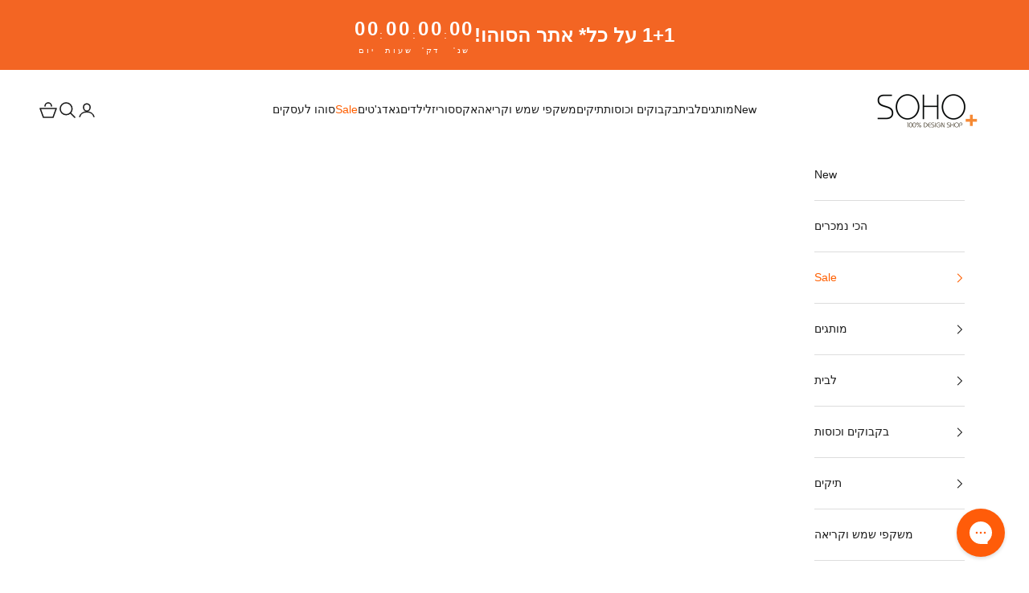

--- FILE ---
content_type: text/json
request_url: https://conf.config-security.com/model
body_size: 86
content:
{"title":"recommendation AI model (keras)","structure":"release_id=0x41:7c:52:66:27:67:39:60:2e:5b:2c:7a:7d:4b:31:7e:39:34:76:54:49:76:40:5f:25:74:24:21:2a;keras;etqypxkyjbznsh0ajdtvqmrn8jvmid0dgqdog5l1ubmbgpzfx9arkjerfxzgo3bk9eotr8b7","weights":"../weights/417c5266.h5","biases":"../biases/417c5266.h5"}

--- FILE ---
content_type: text/javascript
request_url: https://www.sohocenter.co.il/cdn/shop/t/412/assets/adoric-addtocart.js?v=78064576954112245791769075709
body_size: -201
content:
window.addProductToCart=function(variantId){var VARIANT_ID=variantId||"44713437528258";document.documentElement.dispatchEvent(new CustomEvent("theme:loading:start",{bubbles:!0}));var cartDrawer=document.querySelector("cart-drawer"),sectionId=cartDrawer?cartDrawer.closest(".shopify-section").id.replace("shopify-section-",""):"",formData=new FormData;formData.append("id",VARIANT_ID),formData.append("quantity","1"),formData.append("sections",sectionId),formData.append("sections_url",window.Shopify.routes.root+"variants/"+VARIANT_ID),fetch(window.Shopify.routes.root+"cart/add.js",{method:"POST",body:formData,headers:{"X-Requested-With":"XMLHttpRequest"}}).then(function(response){return response.json()}).then(function(responseData){return fetch(window.Shopify.routes.root+"cart.js").then(function(response){return response.json()}).then(function(cart){return cart.sections=responseData.sections||{},cart})}).then(function(cart){document.documentElement.dispatchEvent(new CustomEvent("theme:loading:end",{bubbles:!0})),document.documentElement.dispatchEvent(new CustomEvent("cart:change",{bubbles:!0,detail:{baseEvent:"variant:add",cart:cart,onSuccessDo:"force_open_drawer"}}))}).catch(function(error){console.error("Error:",error),document.documentElement.dispatchEvent(new CustomEvent("theme:loading:end",{bubbles:!0})),document.dispatchEvent(new CustomEvent("cart:refresh"))})};
//# sourceMappingURL=/cdn/shop/t/412/assets/adoric-addtocart.js.map?v=78064576954112245791769075709


--- FILE ---
content_type: application/javascript; charset=utf-8
request_url: https://config.gorgias.chat/gorgias-chat-bundle.js?rev=07f732e1&appKey=01HPKZHNSHSMBQ340KWXXXZVWJ
body_size: 14654
content:
(function(){window.gorgiasChatConfiguration=JSON.parse(`{"application":{"id":39417,"name":"\u05E9\u05D9\u05E8\u05D5\u05EA \u05D4\u05DC\u05E7\u05D5\u05D7\u05D5\u05EA \u05E9\u05DC \u05D4\u05E1\u05D5\u05D4\u05D5","config":{"account":{"id":112639},"language":"en-US","shopName":"lior-soho","shopType":"shopify","languages":[{"primary":true,"language":"en-US"}],"decoration":{"avatar":{"nameType":"agent-first-name","imageType":"agent-picture","companyLogoUrl":"https://config.gorgias.io/production/zKB3oxwjyVe7rkVO/smooch_inside/avatar_team_pictures/GyBLV6k19AJ7NbQk/63d65b25-bfb9-466a-a991-e90af8635df6.jpg"},"launcher":{"type":"icon"},"position":{"offsetX":0,"offsetY":0,"alignment":"bottom-right"},"mainColor":"#ff5c09","avatarType":"team-members","mainFontFamily":"Inter","displayBotLabel":false,"introductionText":"?\u05D0\u05D9\u05DA \u05E0\u05D5\u05DB\u05DC \u05DC\u05E2\u05D6\u05D5\u05E8 \u05DC\u05DA","conversationColor":"#ff5c00","avatarTeamPictureUrl":null,"backgroundColorStyle":"gradient","offlineIntroductionText":"\u05E0\u05D7\u05D6\u05D5\u05E8 \u05D0\u05DC\u05D9\u05DA \u05D1\u05D4\u05E7\u05D3\u05DD","useMainColorOutsideBusinessHours":true},"preferences":{"hideOnMobile":false,"autoResponder":{"reply":"reply-dynamic","enabled":true},"controlTicketVolume":true,"emailCaptureEnabled":true,"liveChatAvailability":"offline","emailCaptureEnforcement":"optional","hideOutsideBusinessHours":false,"displayCampaignsHiddenChat":false,"offlineModeEnabledDatetime":null,"privacyPolicyDisclaimerEnabled":false},"installation":{"visibility":{"method":"show-on-every-page"}},"businessHours":{"timezone":"Asia/Jerusalem","businessHours":[{"days":"7","toTime":"18:00","fromTime":"09:00"},{"days":"1","toTime":"18:00","fromTime":"09:00"},{"days":"2","toTime":"18:00","fromTime":"09:00"},{"days":"3","toTime":"18:00","fromTime":"09:00"},{"days":"4","toTime":"18:00","fromTime":"09:00"}]},"shopInstalled":false,"shopHelpdeskIntegrationId":85304,"businessHoursConfiguration":{"timezone":"Asia/Jerusalem","businessHours":[{"days":"7","toTime":"18:00","fromTime":"09:00"},{"days":"1","toTime":"18:00","fromTime":"09:00"},{"days":"2","toTime":"18:00","fromTime":"09:00"},{"days":"3","toTime":"18:00","fromTime":"09:00"},{"days":"4","toTime":"18:00","fromTime":"09:00"}]}},"agents":{"agents":[{"name":"Roy","avatarUrl":null},{"name":"Arkadi","avatarUrl":null},{"name":"Gorgias","avatarUrl":null}],"isActive":false,"hasAvailableAgents":true,"totalNumberOfAgents":20,"hasActiveAndAvailableAgents":false},"createdDatetime":"2024-02-14T14:15:19.600Z","updatedDatetime":"2026-01-23T07:40:17.450Z","deactivatedDatetime":null,"deletedDatetime":null,"texts":{"cz":{"meta":{},"texts":{},"sspTexts":{}},"da":{"meta":{},"texts":{},"sspTexts":{}},"de":{"meta":{},"texts":{},"sspTexts":{}},"es":{"meta":{},"texts":{},"sspTexts":{}},"fi":{"meta":{},"texts":{},"sspTexts":{}},"it":{"meta":{},"texts":{},"sspTexts":{}},"ja":{"meta":{},"texts":{},"sspTexts":{}},"nl":{"meta":{},"texts":{},"sspTexts":{}},"no":{"meta":{},"texts":{},"sspTexts":{}},"sv":{"meta":{},"texts":{},"sspTexts":{}},"en-GB":{"meta":{},"texts":{},"sspTexts":{}},"en-US":{"meta":{"contactFormEmailIntro":"\u05E9\u05DC\u05D5\u05DD","contactFormEmailOutro":"\u05E6\u05D5\u05D5\u05EA {chatTitle}","contactFormEmailMessage":"\u05EA\u05D5\u05D3\u05D4 \u05E2\u05DC \u05D4\u05E4\u05E0\u05D9\u05D9\u05D4. \u05D4\u05E6\u05D5\u05D5\u05EA \u05E9\u05DC\u05E0\u05D5 \u05D9\u05D8\u05E4\u05DC \u05D1\u05D1\u05E7\u05E9\u05EA\u05DA \u05D5\u05D9\u05D7\u05D6\u05D5\u05E8 \u05D0\u05DC\u05D9\u05DA \u05D1\u05D4\u05E7\u05D3\u05DD."},"texts":{"thatsAll":"\u05D6\u05D4 \u05D4\u05DB\u05DC","chatTitle":"\u05E9\u05D9\u05E8\u05D5\u05EA \u05D4\u05DC\u05E7\u05D5\u05D7\u05D5\u05EA \u05E9\u05DC \u05D4\u05E1\u05D5\u05D4\u05D5","leaveAMessage":"\u05D4\u05E9\u05D0\u05D9\u05E8\u05D5 \u05D4\u05D5\u05D3\u05E2\u05D4","waitForAnAgent":"\u05E0\u05D0 \u05DC\u05D4\u05DE\u05EA\u05D9\u05DF \u05DC\u05E6'\u05D0\u05D8 \u05D7\u05D9.","contactFormIntro":"\u05DC\u05E7\u05D5\u05D7\u05D5\u05EA \u05D9\u05E7\u05E8\u05D9\u05DD :)\\n\u05DB\u05E8\u05D2\u05E2 \u05D0\u05E0\u05D5 \u05E0\u05DE\u05E6\u05D0\u05D9\u05DD \u05DE\u05D7\u05D5\u05E5 \u05DC\u05E9\u05E2\u05D5\u05EA \u05D4\u05E4\u05E2\u05D9\u05DC\u05D5\u05EA, \u05EA\u05E9\u05D0\u05D9\u05E8\u05D5 \u05D4\u05D5\u05D3\u05E2\u05D4 \u05D5\u05E0\u05E9\u05DC\u05D7 \u05DC\u05DB\u05DD \u05DE\u05D9\u05D9\u05DC \u05D1\u05E8\u05D2\u05E2 \u05E9\u05D0\u05E0\u05D7\u05E0\u05D5 \u05D7\u05D5\u05D6\u05E8\u05D9\u05DD.","introductionText":"?\u05D0\u05D9\u05DA \u05E0\u05D5\u05DB\u05DC \u05DC\u05E2\u05D6\u05D5\u05E8 \u05DC\u05DA","getRepliesByEmail":"\u05E7\u05D1\u05DC \u05EA\u05E9\u05D5\u05D1\u05D5\u05EA \u05D1\u05D3\u05D5\u05D0\\"\u05DC.","waitTimeLongHeader":"\u05D6\u05DE\u05DF \u05D4\u05D4\u05DE\u05EA\u05E0\u05D4 \u05D0\u05E8\u05D5\u05DA \u05DE\u05D4\u05E8\u05D2\u05D9\u05DC","contactFormAskEmail":"\u05DB\u05D9\u05E6\u05D3 \u05E0\u05D9\u05EA\u05DF \u05DC\u05D9\u05E6\u05D5\u05E8 \u05D0\u05D9\u05EA\u05DA \u05E7\u05E9\u05E8?","usualReplyTimeHours":"\u05D1\u05D3\u05E8\u05DA \u05DB\u05DC\u05DC \u05E2\u05D5\u05E0\u05D9\u05DD \u05EA\u05D5\u05DA \u05DE\u05E1\u05E4\u05E8 \u05E9\u05E2\u05D5\u05EA","waitTimeShortHeader":"\u05EA\u05D9\u05DB\u05E3 \u05DE\u05EA\u05E4\u05E0\u05D9\u05DD","productQuestionShort":"\u05E9\u05D0\u05DC\u05D4 \u05E2\u05DC \u05DE\u05D5\u05E6\u05E8","waitTimeMediumHeader":"\u05E0\u05E2\u05E0\u05D4 \u05D1\u05E2\u05D5\u05D3 \u05DE\u05E1\u05E4\u05E8 \u05E8\u05D2\u05E2\u05D9\u05DD.","contactFormAskMessage":"\u05D4\u05D0\u05DD \u05D9\u05E9 \u05DC\u05DA \u05E4\u05E8\u05D8\u05D9\u05DD \u05E0\u05D5\u05E1\u05E4\u05D9\u05DD \u05DC\u05D7\u05DC\u05D5\u05E7 \u05E9\u05D9\u05E2\u05D6\u05E8\u05D5 \u05DC\u05E0\u05D5 \u05DC\u05E1\u05D9\u05D9\u05E2 \u05DC\u05DA?","contactFormAskSubject":"\u05D1\u05DE\u05D4 \u05E0\u05D5\u05DB\u05DC \u05DC\u05E2\u05D6\u05D5\u05E8 \u05DC\u05DB\u05DD?","usualReplyTimeMinutes":"\u05D1\u05D3\u05E8\u05DA \u05DB\u05DC\u05DC \u05E2\u05D5\u05E0\u05D9\u05DD \u05EA\u05D5\u05DA \u05DE\u05E1\u05E4\u05E8 \u05D3\u05E7\u05D5\u05EA","waitTimeAgentsAreBusy":"\u05EA\u05D5\u05D3\u05D4 \u05E9\u05E4\u05E0\u05D9\u05EA \u05D0\u05DC\u05D9\u05E0\u05D5! \u05D4\u05D4\u05DE\u05EA\u05E0\u05D4 \u05E9\u05DC\u05DA \u05E6\u05E4\u05D5\u05D9\u05D4 \u05DC\u05D4\u05D9\u05D5\u05EA \u05D0\u05E8\u05D5\u05DB\u05D4 \u05DE-15 \u05D3\u05E7\u05D5\u05EA","emailCaptureInputLabel":"\u05E8\u05E9\u05D5 \u05DC\u05E0\u05D5 \u05D0\u05EA \u05D4\u05D3\u05D5\u05D0\\"\u05DC \u05E9\u05DC\u05DB\u05DD","offlineIntroductionText":"\u05E0\u05D7\u05D6\u05D5\u05E8 \u05D0\u05DC\u05D9\u05DA \u05D1\u05D4\u05E7\u05D3\u05DD","privacyPolicyDisclaimer":"This chat may be monitored and recorded by us and our third-party providers for quality assurance and security, to train employees and systems, and to personalize your experience. By chatting, you agree to this monitoring and recording (as described in our Privacy Notice).","contactFormEndingMessage":"\u05E7\u05D9\u05D1\u05DC\u05E0\u05D5 \u05D0\u05EA \u05D4\u05D4\u05D5\u05D3\u05E2\u05D4 \u05E9\u05DC\u05DA \u05D5\u05E0\u05D7\u05D6\u05D5\u05E8 \u05D0\u05DC\u05D9\u05DA \u05D1\u05D3\u05D5\u05D0\\"\u05DC \u05D1\u05E7\u05E8\u05D5\u05D1.","waitTimeLongEmailCaptured":"\u05EA\u05D5\u05D3\u05D4 \u05E2\u05DC \u05D4\u05E1\u05D1\u05DC\u05E0\u05D5\u05EA! \u05E0\u05E6\u05D9\u05D2 \u05DB\u05D1\u05E8 \u05DE\u05EA\u05E4\u05E0\u05D4 \u05D0\u05DC\u05D9\u05DA.","contactFormAskSubjectOther":"\u05D4\u05DB\u05E0\u05E1/\u05D9 \u05E9\u05D5\u05E8\u05EA \u05E0\u05D5\u05E9\u05D0:","waitTimeShortEmailCaptured":"\u05EA\u05D5\u05D3\u05D4 \u05E9\u05E4\u05E0\u05D9\u05EA \u05D0\u05DC\u05D9\u05E0\u05D5! \u05D0\u05E0\u05D7\u05E0\u05D5 \u05D0\u05D9\u05EA\u05DA \u05D1\u05E7\u05E8\u05D5\u05D1.","waitTimeMediumEmailCaptured":"\u05EA\u05D5\u05D3\u05D4 \u05E9\u05E4\u05E0\u05D9\u05EA \u05D0\u05DC\u05D9\u05E0\u05D5. \u05E0\u05D7\u05D6\u05D5\u05E8 \u05D0\u05DC\u05D9\u05DA \u05EA\u05D5\u05DA \u05DB{waitTime} \u05D3\u05E7\u05D5\u05EA","waitTimeMediumSorryToHearThat":"\u05DE\u05EA\u05D7\u05D1\u05E8\u05D9\u05DD, \u05E0\u05D7\u05D6\u05D5\u05E8 \u05D0\u05DC\u05D9\u05DA \u05EA\u05D5\u05DA \u05DB{waitTime} \u05D3\u05E7\u05D5\u05EA","contactFormAskAdditionalMessage":"\u05D4\u05D0\u05DD \u05EA\u05E8\u05E6\u05D5 \u05DC\u05D4\u05D5\u05E1\u05D9\u05E3 \u05E2\u05D5\u05D3 \u05DE\u05D9\u05D3\u05E2?","emailCaptureTriggerTypicalReplyHours":"\u05EA\u05D5\u05D3\u05D4 \u05E9\u05E4\u05E0\u05D9\u05EA \u05D0\u05DC\u05D9\u05E0\u05D5! \u05D0\u05E0\u05D7\u05E0\u05D5 \u05D0\u05D9\u05EA\u05DA \u05D1\u05E9\u05E2\u05D5\u05EA \u05D4\u05E7\u05D1\u05D5\u05E8\u05D5\u05EA","waitTimeAgentsAreBusySorryToHearThat":"\u05DE\u05EA\u05D7\u05D1\u05E8\u05D9\u05DD, \u05D4\u05D4\u05DE\u05EA\u05E0\u05D4 \u05E9\u05DC\u05DA \u05E6\u05E4\u05D5\u05D9\u05D4 \u05DC\u05D4\u05D9\u05D5\u05EA \u05D0\u05E8\u05D5\u05DB\u05D4 \u05DE-15 \u05D3\u05E7\u05D5\u05EA","emailCaptureTriggerTypicalReplyMinutes":"\u05EA\u05D5\u05D3\u05D4 \u05E9\u05E4\u05E0\u05D9\u05EA \u05D0\u05DC\u05D9\u05E0\u05D5! \u05D0\u05E0\u05D7\u05E0\u05D5 \u05D0\u05D9\u05EA\u05DA \u05D1\u05D3\u05E7\u05D5\u05EA \u05D4\u05E7\u05D1\u05D5\u05E8\u05D5\u05EA"},"sspTexts":{"email":"\u05D3\u05D5\u05D0\\"\u05DC","needHelp":"\u05E6\u05E8\u05D9\u05DB\u05D9\u05DD \u05E2\u05D6\u05E8\u05D4 \u05E0\u05D5\u05E1\u05E4\u05EA?","sendUsAMessage":"\u05E9\u05DC\u05D7\u05D5 \u05DC\u05E0\u05D5 \u05D4\u05D5\u05D3\u05E2\u05D4","trackOrderShort":"\u05DE\u05E2\u05E7\u05D1 \u05D4\u05D6\u05DE\u05E0\u05D4","cancelOrderShort":"\u05D1\u05D9\u05D8\u05D5\u05DC \u05D4\u05D6\u05DE\u05E0\u05D4","reportIssueShort":"\u05D3\u05D9\u05D5\u05D5\u05D7 \u05E2\u05DC \u05D1\u05E2\u05D9\u05D4","sorryToHearThatEmailRequired":"\u05D4\u05E7\u05DC\u05D3/\u05D9 \u05D0\u05EA \u05DB\u05EA\u05D5\u05D1\u05EA \u05D4\u05D3\u05D5\u05D0\\"\u05DC \u05E9\u05DC\u05DA \u05DB\u05D3\u05D9 \u05E9\u05E0\u05D5\u05DB\u05DC \u05DC\u05D7\u05D1\u05E8 \u05D0\u05D5\u05EA\u05DA \u05DC\u05E6\u05D5\u05D5\u05EA \u05E9\u05DC\u05E0\u05D5.","sorryToHearThatEmailNotRequired":"\u05DE\u05EA\u05D7\u05D1\u05E8\u05D9\u05DD, \u05E0\u05E6\u05D9\u05D2 \u05DE\u05D8\u05E2\u05DE\u05E0\u05D5 \u05D9\u05D8\u05E4\u05DC \u05D1\u05DA \u05D1\u05E7\u05E8\u05D5\u05D1","youWillGetRepliesHereAndByEmail":"\u05EA\u05D5\u05D3\u05D4! \u05E0\u05D7\u05D6\u05D9\u05E8 \u05DC\u05DB\u05DD \u05EA\u05E9\u05D5\u05D1\u05D4 \u05DB\u05D0\u05DF \u05D5\u05D2\u05DD \u05D1\u05D3\u05D5\u05D0\\"\u05DC","sorryToHearThatHandoverToLiveChatFewHours":"\u05DE\u05EA\u05D7\u05D1\u05E8\u05D9\u05DD \u05DC\u05E0\u05E6\u05D9\u05D2, \u05D0\u05E0\u05D7\u05E0\u05D5 \u05D0\u05D9\u05EA\u05DA \u05D1\u05E9\u05E2\u05D5\u05EA \u05D4\u05E7\u05D1\u05D5\u05E8\u05D5\u05EA","sorryToHearThatHandoverToLiveChatFewMinutes":"\u05DE\u05EA\u05D7\u05D1\u05E8\u05D9\u05DD \u05DC\u05E0\u05E6\u05D9\u05D2, \u05D0\u05E0\u05D7\u05E0\u05D5 \u05D0\u05D9\u05EA\u05DA \u05D1\u05D3\u05E7\u05D5\u05EA \u05D4\u05E7\u05D1\u05D5\u05E8\u05D5\u05EA"}},"fr-CA":{"meta":{},"texts":{},"sspTexts":{}},"fr-FR":{"meta":{},"texts":{},"sspTexts":{}},"pt-BR":{"meta":{},"texts":{},"sspTexts":{}}},"wizard":{"step":"installation","status":"published","installation_method":"manual"},"appKey":"01HPKZHNSHSMBQ340KWXXXZVWJ","minimumSnippetVersion":"v3","helpdeskIntegrationId":85308},"texts":{"actionPostbackError":"An error occurred while processing your action. Please try again.","addToCartButtonLabel":"Add to cart","addedButtonLabel":"Added","addingToCartButtonLabel":"Adding to cart","agent":"Agent","aiAgentHandoverFallbackMessage":"Please leave your email address and we'll get back to you.","aiPoweredChatDisclaimerText":"This chat is AI-powered for faster assistance.","automated":"Automated","automatedAIAgent":"Automated with AI","backLabelBackAt":"Back online at {time}","backLabelBackInAMinute":"Back in 1 minute","backLabelBackInAnHour":"Back in 1 hour","backLabelBackInDays":"Back in {value} days","backLabelBackInHours":"Back in {value} hours","backLabelBackInMinutes":"Back in {value} minutes","backLabelBackOn":"Back on {weekday}","backLabelBackTomorrow":"Back soon","bot":"Bot","campaignClickToReply":"Click to reply","cannotUploadMoreFiles":"Cannot upload more than {maxFilesPerUpload} files at the same time.","characters":"characters","chatWithUs":"Chat with us","clickToRetry":"Click to retry.","close":"Close","contactFormAskAdditionalMessage":"\u05D4\u05D0\u05DD \u05EA\u05E8\u05E6\u05D5 \u05DC\u05D4\u05D5\u05E1\u05D9\u05E3 \u05E2\u05D5\u05D3 \u05DE\u05D9\u05D3\u05E2?","contactFormAskEmail":"\u05DB\u05D9\u05E6\u05D3 \u05E0\u05D9\u05EA\u05DF \u05DC\u05D9\u05E6\u05D5\u05E8 \u05D0\u05D9\u05EA\u05DA \u05E7\u05E9\u05E8?","contactFormAskMessage":"\u05D4\u05D0\u05DD \u05D9\u05E9 \u05DC\u05DA \u05E4\u05E8\u05D8\u05D9\u05DD \u05E0\u05D5\u05E1\u05E4\u05D9\u05DD \u05DC\u05D7\u05DC\u05D5\u05E7 \u05E9\u05D9\u05E2\u05D6\u05E8\u05D5 \u05DC\u05E0\u05D5 \u05DC\u05E1\u05D9\u05D9\u05E2 \u05DC\u05DA?","contactFormAskSubject":"\u05D1\u05DE\u05D4 \u05E0\u05D5\u05DB\u05DC \u05DC\u05E2\u05D6\u05D5\u05E8 \u05DC\u05DB\u05DD?","contactFormAskSubjectOther":"\u05D4\u05DB\u05E0\u05E1/\u05D9 \u05E9\u05D5\u05E8\u05EA \u05E0\u05D5\u05E9\u05D0:","contactFormEndingMessage":"\u05E7\u05D9\u05D1\u05DC\u05E0\u05D5 \u05D0\u05EA \u05D4\u05D4\u05D5\u05D3\u05E2\u05D4 \u05E9\u05DC\u05DA \u05D5\u05E0\u05D7\u05D6\u05D5\u05E8 \u05D0\u05DC\u05D9\u05DA \u05D1\u05D3\u05D5\u05D0\\"\u05DC \u05D1\u05E7\u05E8\u05D5\u05D1.","contactFormEndingMessageWithHelpCenter":"Thanks for your message, we will email you soon. In the meantime, visit our Help Center!","contactFormIntro":"\u05DC\u05E7\u05D5\u05D7\u05D5\u05EA \u05D9\u05E7\u05E8\u05D9\u05DD :)\\n\u05DB\u05E8\u05D2\u05E2 \u05D0\u05E0\u05D5 \u05E0\u05DE\u05E6\u05D0\u05D9\u05DD \u05DE\u05D7\u05D5\u05E5 \u05DC\u05E9\u05E2\u05D5\u05EA \u05D4\u05E4\u05E2\u05D9\u05DC\u05D5\u05EA, \u05EA\u05E9\u05D0\u05D9\u05E8\u05D5 \u05D4\u05D5\u05D3\u05E2\u05D4 \u05D5\u05E0\u05E9\u05DC\u05D7 \u05DC\u05DB\u05DD \u05DE\u05D9\u05D9\u05DC \u05D1\u05E8\u05D2\u05E2 \u05E9\u05D0\u05E0\u05D7\u05E0\u05D5 \u05D7\u05D5\u05D6\u05E8\u05D9\u05DD.","contactFormIntroWithEmail":"Thanks for reaching out! Leave us your email, and we will get back to you as soon as we are available.","contactFormSSPUnsuccessfulAskAdditionalMessage":"Thanks for reaching out. Leave a message and we will email you once we are online.","conversationTimestampHeaderFormat":"MMMM D","emailCaptureInputLabel":"\u05E8\u05E9\u05D5 \u05DC\u05E0\u05D5 \u05D0\u05EA \u05D4\u05D3\u05D5\u05D0\\"\u05DC \u05E9\u05DC\u05DB\u05DD","emailCaptureOfflineThanksText":"Thanks {email}! We will get back to you shortly.","emailCaptureOfflineTriggerText":"We are away, leave us your email and we will respond shortly.","emailCaptureOnlineThanksText":"Thanks! We will email you at {email} if you leave.","emailCaptureOnlineTriggerText":"Leave us your email and we will reply soon.","emailCapturePlaceholder":"your@email.com","emailCaptureRequiredEmailPlaceholder":"Leave your email","emailCaptureRequiredMessagePlaceholder":"Write your message","emailCaptureThanksText":"Thanks for reaching out! You will get replies here and in your email.","emailCaptureTriggerBackOnlineAt":"We will be back online at {time}","emailCaptureTriggerBackOnlineOn":"We will be back online on {weekday}","emailCaptureTriggerTextBase":"Leave us your email and we will get back to you.","emailCaptureTriggerTypicalReplyHours":"\u05EA\u05D5\u05D3\u05D4 \u05E9\u05E4\u05E0\u05D9\u05EA \u05D0\u05DC\u05D9\u05E0\u05D5! \u05D0\u05E0\u05D7\u05E0\u05D5 \u05D0\u05D9\u05EA\u05DA \u05D1\u05E9\u05E2\u05D5\u05EA \u05D4\u05E7\u05D1\u05D5\u05E8\u05D5\u05EA","emailCaptureTriggerTypicalReplyMinutes":"\u05EA\u05D5\u05D3\u05D4 \u05E9\u05E4\u05E0\u05D9\u05EA \u05D0\u05DC\u05D9\u05E0\u05D5! \u05D0\u05E0\u05D7\u05E0\u05D5 \u05D0\u05D9\u05EA\u05DA \u05D1\u05D3\u05E7\u05D5\u05EA \u05D4\u05E7\u05D1\u05D5\u05E8\u05D5\u05EA","fetchHistory":"Load more","fetchingHistory":"Retrieving history...","fileTooBig":"File should be smaller than {maxFileSize} MB","genericErrorButtonLabel":"Something went wrong","getRepliesByEmail":"\u05E7\u05D1\u05DC \u05EA\u05E9\u05D5\u05D1\u05D5\u05EA \u05D1\u05D3\u05D5\u05D0\\"\u05DC.","headerText":"Gorgias Team","howCanWeHelpToday":"How can we help you today?","inputAttachmentLoadingPlaceholder":"Uploading...","inputInitialPlaceholder":"Ask anything","inputPlaceholder":"Type a message...","inputReplyPlaceholder":"Reply","introductionText":"?\u05D0\u05D9\u05DA \u05E0\u05D5\u05DB\u05DC \u05DC\u05E2\u05D6\u05D5\u05E8 \u05DC\u05DA","invalidFileError":"Only images are supported. Choose a file with a supported extension (jpg, jpeg, png, gif, or bmp).","leaveAMessage":"\u05D4\u05E9\u05D0\u05D9\u05E8\u05D5 \u05D4\u05D5\u05D3\u05E2\u05D4","leaveAnotherMessage":"Leave Another Message","messageDelivered":"Delivered","messageError":"An error occurred while sending your message. Please try again.","messageIndicatorTitlePlural":"({count}) New messages","messageIndicatorTitleSingular":"({count}) New message","messageNotDelivered":"Message not delivered.","messageRelativeTimeDay":"{value}d ago","messageRelativeTimeHour":"{value}h ago","messageRelativeTimeJustNow":"Just now","messageRelativeTimeMinute":"{value}m ago","messageSending":"Sending...","messageTimestampFormat":"h:mm A","noAttachmentToSend":"No attachment to send","offlineIntroductionText":"\u05E0\u05D7\u05D6\u05D5\u05E8 \u05D0\u05DC\u05D9\u05DA \u05D1\u05D4\u05E7\u05D3\u05DD","outOfStockButtonLabel":"Already out of stock","privacyPolicyDisclaimer":"This chat may be monitored and recorded by us and our third-party providers for quality assurance and security, to train employees and systems, and to personalize your experience. By chatting, you agree to this monitoring and recording (as described in our Privacy Notice).","productInformation":"Product information","productQuestionShort":"\u05E9\u05D0\u05DC\u05D4 \u05E2\u05DC \u05DE\u05D5\u05E6\u05E8","readLess":"Read less","readMore":"Read more","reloadPage":"Reload page","requireEmailCaptureIntro":"Welcome! Please enter your email and send us a message to connect with our team.","requiredEmail":"Email is required","seePreviousMessage":"See previous message","selectOptionsLabel":"Select Options","send":"Send","shopClosed":"{shopName} is now closed. Our team might not be available.","shopClosingInAMinute":"{shopName} is closing in 1 minute.","shopClosingInLessThanAMinute":"{shopName} is closing in less than 1 minute.","shopClosingSoon":"{shopName} is closing in {minutes} minutes.","showDetailsButtonLabel":"Show details","subject":"Subject","tapToRetry":"Message not delivered. Tap to retry.","thanksForReachingOut":"Thanks for reaching out!","thatsAll":"\u05D6\u05D4 \u05D4\u05DB\u05DC","totalPriceLabel":"Total","unsupportedActionType":"Unsupported action type.","uploadFileSmallerThan":"Please upload a file smaller than {maxFileSize} MB","usualReplyTimeDay":"Typically replies within a day","usualReplyTimeHours":"\u05D1\u05D3\u05E8\u05DA \u05DB\u05DC\u05DC \u05E2\u05D5\u05E0\u05D9\u05DD \u05EA\u05D5\u05DA \u05DE\u05E1\u05E4\u05E8 \u05E9\u05E2\u05D5\u05EA","usualReplyTimeMinutes":"\u05D1\u05D3\u05E8\u05DA \u05DB\u05DC\u05DC \u05E2\u05D5\u05E0\u05D9\u05DD \u05EA\u05D5\u05DA \u05DE\u05E1\u05E4\u05E8 \u05D3\u05E7\u05D5\u05EA","waitForAnAgent":"\u05E0\u05D0 \u05DC\u05D4\u05DE\u05EA\u05D9\u05DF \u05DC\u05E6'\u05D0\u05D8 \u05D7\u05D9.","waitTimeAgentsAreBusy":"\u05EA\u05D5\u05D3\u05D4 \u05E9\u05E4\u05E0\u05D9\u05EA \u05D0\u05DC\u05D9\u05E0\u05D5! \u05D4\u05D4\u05DE\u05EA\u05E0\u05D4 \u05E9\u05DC\u05DA \u05E6\u05E4\u05D5\u05D9\u05D4 \u05DC\u05D4\u05D9\u05D5\u05EA \u05D0\u05E8\u05D5\u05DB\u05D4 \u05DE-15 \u05D3\u05E7\u05D5\u05EA","waitTimeAgentsAreBusySorryToHearThat":"\u05DE\u05EA\u05D7\u05D1\u05E8\u05D9\u05DD, \u05D4\u05D4\u05DE\u05EA\u05E0\u05D4 \u05E9\u05DC\u05DA \u05E6\u05E4\u05D5\u05D9\u05D4 \u05DC\u05D4\u05D9\u05D5\u05EA \u05D0\u05E8\u05D5\u05DB\u05D4 \u05DE-15 \u05D3\u05E7\u05D5\u05EA","waitTimeLongEmailCaptured":"\u05EA\u05D5\u05D3\u05D4 \u05E2\u05DC \u05D4\u05E1\u05D1\u05DC\u05E0\u05D5\u05EA! \u05E0\u05E6\u05D9\u05D2 \u05DB\u05D1\u05E8 \u05DE\u05EA\u05E4\u05E0\u05D4 \u05D0\u05DC\u05D9\u05DA.","waitTimeLongHeader":"\u05D6\u05DE\u05DF \u05D4\u05D4\u05DE\u05EA\u05E0\u05D4 \u05D0\u05E8\u05D5\u05DA \u05DE\u05D4\u05E8\u05D2\u05D9\u05DC","waitTimeMediumEmailCaptured":"\u05EA\u05D5\u05D3\u05D4 \u05E9\u05E4\u05E0\u05D9\u05EA \u05D0\u05DC\u05D9\u05E0\u05D5. \u05E0\u05D7\u05D6\u05D5\u05E8 \u05D0\u05DC\u05D9\u05DA \u05EA\u05D5\u05DA \u05DB{waitTime} \u05D3\u05E7\u05D5\u05EA","waitTimeMediumHeader":"\u05E0\u05E2\u05E0\u05D4 \u05D1\u05E2\u05D5\u05D3 \u05DE\u05E1\u05E4\u05E8 \u05E8\u05D2\u05E2\u05D9\u05DD.","waitTimeMediumSorryToHearThat":"\u05DE\u05EA\u05D7\u05D1\u05E8\u05D9\u05DD, \u05E0\u05D7\u05D6\u05D5\u05E8 \u05D0\u05DC\u05D9\u05DA \u05EA\u05D5\u05DA \u05DB{waitTime} \u05D3\u05E7\u05D5\u05EA","waitTimeShortEmailCaptured":"\u05EA\u05D5\u05D3\u05D4 \u05E9\u05E4\u05E0\u05D9\u05EA \u05D0\u05DC\u05D9\u05E0\u05D5! \u05D0\u05E0\u05D7\u05E0\u05D5 \u05D0\u05D9\u05EA\u05DA \u05D1\u05E7\u05E8\u05D5\u05D1.","waitTimeShortHeader":"\u05EA\u05D9\u05DB\u05E3 \u05DE\u05EA\u05E4\u05E0\u05D9\u05DD","waitTimeShortSorryToHearThat":"Connecting you to our team. We will be with you soon.","chatTitle":"\u05E9\u05D9\u05E8\u05D5\u05EA \u05D4\u05DC\u05E7\u05D5\u05D7\u05D5\u05EA \u05E9\u05DC \u05D4\u05E1\u05D5\u05D4\u05D5"},"sspTexts":{"aiAgentAlmostThere":"Almost there","aiAgentAnalyzing":"Analyzing","aiAgentAuthenticationFailed":"Failed to sign in.","aiAgentAuthenticationSuccess":"Signed in successfully.","aiAgentGatheringDetails":"Gathering details","aiAgentThinking":"Thinking","aiConfusingResponse":"Confusing response","aiDidntSolveIssue":"Didn\u2019t help me solve my issue","aiInaccurateInfo":"Inaccurate info","aiPoweredConversation":"AI-powered for faster support","aiUnsatisfactoryOutcome":"Not satisfied with the outcome","alreadySignedIn":"Already Signed In","answerThatMayHelp":"We found an answer that may help!","applyPromoCode":"Apply promo code","april":"Apr","articleRecommendationInputPlaceholder":"Need more help? Ask us a question!","articleThatMayHelp":"Here is an article that may help:","attachUpToFiles":"Attach up to {number} files","attemptedDelivery":"Attempted delivery","august":"Aug","awaitingFulfillment":"Awaiting Fulfillment","awaitingPayment":"Awaiting Payment","backToHome":"Back To Home","billingInformation":"Billing information","cancel":"Cancel","cancelFulfillment":"Cancel fulfillment","cancelMessageDescription":"I'd like to cancel the following fulfillment","cancelOrder":"Cancel an order","cancelOrderShort":"\u05D1\u05D9\u05D8\u05D5\u05DC \u05D4\u05D6\u05DE\u05E0\u05D4","canceled":"Canceled","cancelled":"Cancelled","cantSignIn":"Can't sign in?","change":"Change","changeShippingAddress":"I'd like to change my shipping address","checkEmail":"Check your email","checkSpamFolder":"If you can't find the verification email, please check your spam and junk folders.","checkpointAttemptFail":"Failed attempt","checkpointAvailableForPickup":"Available for pickup","checkpointDelayed":"Delayed","checkpointDelivered":"Delivered","checkpointException":"Exception","checkpointException_001":"Exception","checkpointException_002":"Customer moved","checkpointException_003":"Customer refused delivery","checkpointException_004":"Delayed (Customs clearance)","checkpointException_005":"Delayed (External factors)","checkpointException_006":"Held for payment","checkpointException_007":"Incorrect Address","checkpointException_008":"Pick up missed","checkpointException_009":"Rejected by carrier","checkpointException_010":"Returning to sender","checkpointException_011":"Returned to sender","checkpointException_012":"Shipment damage","checkpointException_013":"Shipment lost","checkpointExpired":"Expired","checkpointInTransit":"In transit","checkpointInfoReceived":"Info received","checkpointOrderPlaced":"Order placed","checkpointOutForDelivery":"Out for delivery","checkpointPending":"Pending","checkpointPickedUp":"Picked up","codeAutoSubmitHelpText":"The form will automatically submit once you enter all 6 digits","codeExpiresIn":"Code expires in","codeSentTo":"Code sent to","codeWillExpire":"This code will expire in 10 minutes. If you didn't initiate this request, please let us know.","completeReturnDeepLink":"Complete your return in our return portal","completed":"Completed","confirmOrder":"Confirm order","confirmed":"Confirmed","continue":"Continue","continueToSignIn":"Continue to sign in","createdAt":"Created at","customerHasNoOrdersEmail":"No orders found for this email","customerHasNoOrdersPhone":"No orders found for this phone number","damagedInDelivery":"My order was damaged in delivery","december":"Dec","delivered":"Delivered","deliveredAt":"at","deliveredOn":"Delivered on","deliveredVia":"Shipped via","discountCodeCtaCopied":"Code copied!","discountCodeCtaDescription":"Apply code at checkout for {discountRate}% off, valid for {validityInHours}h","editOrder":"Edit order","email":"\u05D3\u05D5\u05D0\\"\u05DC","emailCaptureTriggerTypicalReplyHours":"Thanks for reaching out! We will be with you in a few hours.","emailCaptureTriggerTypicalReplyMinutes":"Thanks for reaching out! We will be with you in a few minutes.","enterCode":"Enter the code sent to","errorFetchingOrders":"An error occurred while fetching your orders","errorGeneratingReturnPortalLink":"An error occurred generating the return portal link","errorProcessingMessage":"We couldn\u2019t process your message, but we saved it and will follow up by email","errorSendingReportIssue":"Something went wrong while sending the report issue.","estimatedDelivery":"Estimated delivery","etaProvidedBy":"ETA provided by","expectToBeDeliveredBy":"by","failedDelivery":"Failed delivery","failedFulfillment":"Failed fulfillment","failure":"Failure","february":"Feb","feedbackSubmitted":"Thanks for the feedback!","fileExtensionNotSupported":"One of the file extensions provided is not supported","fillYourEmailToTalkToAnAgent":"Leave us your email","findOrder":"Find your order","fulfillment":"Fulfillment","fulfillmentDetails":"Fulfillment details","goBack":"Go back","goToCheckoutButtonLabel":"Go to checkout","goToReturnPortal":"Go to return portal","happyToHelp":"Happy to help, have a great day!","hi":"Hi,","hiFirstname":"Hi {{firstName}},","home":"Home","howCanIHelp":"How can we help?","iHaveTheFollowingIssue":"I have the following Issue:","iWouldLikeToCancelTheFollowingOrder":"I'd like to cancel the following order","iWouldLikeToReturnTheFollowingItems":"I'd like to return the following items","inTransit":"In transit","inTransitVia":"In-transit via","incorrectOrder":"I did not receive the correct order","invalidCode":"Invalid code","invalidCustomerEmail":"No customer found or no orders associated with this email","invalidCustomerPhone":"No customer found or no orders associated with this phone number","invalidEmail":"Invalid email","invalidPhoneNumber":"Invalid phone number","isThisTheCorrectOrder":"Is this the correct order?","itemNames":"Item names","itemsRequestedForReturn":"Items requested for return","january":"Jan","july":"Jul","june":"June","labelPrinted":"Label printed","labelPurchased":"Label purchased","lastUpdated":"Last updated","learnMore":"Learn more","lostOrderDetails":"Lost your order details? Talk to someone","manageMyOrders":"Manage my orders","manageYourOrders":"Manage your orders","march":"Mar","maxVerificationAttemptsReached":"Maximum verification attempts reached","may":"May","myItems":"My items","myOrders":"My orders","needHelp":"\u05E6\u05E8\u05D9\u05DB\u05D9\u05DD \u05E2\u05D6\u05E8\u05D4 \u05E0\u05D5\u05E1\u05E4\u05EA?","needMoreHelp":"Need more help?","noContinueToSignIn":"No, continue to sign in","noCustomerAssociatedEmail":"No customer associated with this email","noCustomerAssociatedPhone":"No customer associated with this phone number","noINeedMoreHelp":"No, I need more help","notRelevantRequestAnAgent":"This isn't relevant, request an agent","november":"Nov","numberOfItemSelectedLabel":"{count} item selected","numberOfItemsSelectedLabel":"{count} items selected","october":"Oct","of":"of","offlineMessage":"You're offline. Reconnecting...","onHold":"On Hold","oneItemSelected":"1 item selected","or":"or","order":"Order","orderCreated":"Order Created","orderNumber":"Order number","orderPending":"Order Pending","orderPlaced":"Order placed","orders":"Orders","other":"Other","outForDelivery":"Out for delivery","outForDeliveryVia":"Out for delivery via","partiallyFulfilled":"Partially Fulfilled","partiallyRefunded":"Partially refunded","pastDeliveryDate":"I'm past my expected delivery date","payment":"Payment","pendingDelivery":"Pending delivery","pleaseRefreshPageToUseChat":"Please refresh your page to continue using the chat.","pleaseUseVerificationCodeToLogIn":"Please use this verification code to complete your log-in:","previousConversation":"Go to previous conversation","price":"Price","processing":"Processing","processingFulfillment":"Processing fulfillment","provideEmailAndOrderNumber":"You must provide an email and an order number","quantity":"Quantity","quantityToReturn":"Quantity to return","quickAnswers":"Quick answers","readyForPickup":"Ready for pickup","reasonCancelOrder":"I'd like to cancel my order","reasonCancelOrderDefaultResponse":"At this time we are unable to modify already placed orders.","reasonCancelSubscription":"I'd like to cancel my subscription","reasonCancelSubscriptionDefaultResponse":"Thanks for reaching out about your subscription. We will get back to you shortly with the next steps.","reasonChangeDeliveryDate":"I'd like to change the delivery date","reasonChangeDeliveryDateDefaultResponse":"At this time we are unable to modify already placed orders.","reasonChangeShippingAddress":"I'd like to change my shipping address","reasonChangeShippingAddressDefaultResponse":"At this time we are unable to modify already placed orders.","reasonDidNotReceiveRefund":"I didn't get my refund","reasonDidNotReceiveRefundDefaultResponse":"Please note a refund was issued back to the original method of payment. Please allow up to 5 business days for the refund to be reflected on your account.\\r\\\\n\\r\\\\nIf it's been more than 5 business days, let us know you need more help.","reasonDiscountNotWorking":"My discount code is not working","reasonDiscountNotWorkingDefaultResponse":"Thanks for reaching out. Someone will get back to you shortly to help you with your discount code.","reasonEditOrder":"I'd like to edit my order","reasonEditOrderDefaultResponse":"At this time we are unable to modify already placed orders.","reasonEditSubscription":"I'd like to edit my subscription","reasonEditSubscriptionDefaultResponse":"Thanks for reaching out about your subscription. We will get back to you shortly with the next steps.","reasonExchangeRequest":"I'd like to exchange items in my order","reasonForgotToUseDiscount":"I forgot to apply my discount code","reasonForgotToUseDiscountDefaultResponse":"Please provide us with the discount code you forgot to apply so we can further check into this for you.","reasonIncorrectItems":"The items are different from what I ordered","reasonIncorrectItemsDefaultResponse":"We are very sorry to hear this. Please let us know exactly what item/color/size you actually received.","reasonItemsMissing":"Some items are missing from my order","reasonItemsMissingDefaultResponse":"We are very sorry to hear this. You can click on \\"need more help\\" to let us know exactly what items you didn't receive.","reasonNotHappy":"I'm not happy with the product I received \u{1F44E}","reasonNotHappyDefaultResponse":"We are sorry to hear about that. Is there anything we can do to improve your experience with us?","reasonOrderDamaged":"My order was damaged in delivery","reasonOrderDamagedDefaultResponse":"We are very sorry to hear this. Please provide us with a few more details regarding the damage to the items and let us know if the shipping box was also damaged.","reasonOrderDefective":"The items in my order are defective","reasonOrderDefectiveDefaultResponse":"We are very sorry to hear this. Please provide us with a few more details regarding the defect you noticed.","reasonOrderStillNotShipped":"My order should have shipped by now","reasonOrderStillNotShippedDefaultResponse":"Due to nationwide shipping volume, you may experience a delay in receiving your order. Please allow another business day to receive a tracking number.","reasonOrderStuckInTransit":"My order has been stuck in transit","reasonOrderStuckInTransitDefaultResponse":"We are very sorry to hear this. Someone will get back to you shortly to help you solve this issue.","reasonOther":"Other","reasonOtherDefaultResponse":"How can we help you?","reasonPastExpectedDeliveryDate":"I'm past my expected delivery date","reasonPastExpectedDeliveryDateDefaultResponse":"Due to nationwide shipping volume, you may experience a delay in receiving your order. Please allow a few more business days for the order to reach you.","reasonReorderItems":"I'd like to reorder some items","reasonReorderItemsDefaultResponse":"Happy to help! What would you like to reorder?","reasonReplaceItemsRequest":"I'd like to replace items in my order","reasonRequestDiscount":"I'd like a discount code","reasonRequestDiscountDefaultResponse":"Thanks for reaching out. We don't have any discount codes to share with you at the moment.","reasonRequestRefund":"I'd like to get a refund for this order","reasonRequestRefundDefaultResponse":"If your account was charged, a refund has been issued back to the original method of payment when the order was canceled. We would like to kindly ask you to allow up to 5 business days for the amount to reflect into your account.","reasonReturnProduct":"I'd like to return a product","reasonVeryHappy":"I'm very happy with the product I received \u{1F44D}","reasonVeryHappyDefaultResponse":"Thanks for the positive feedback! We would love to hear what you like most about our products.","reasonWhereIsMyOrder":"Where is my order?","receiveByEmail":"Receive answer by email","refunded":"Refunded","reportAnIssueWithOrder":"Report an issue","reportIssue":"Report issue","reportIssueShort":"\u05D3\u05D9\u05D5\u05D5\u05D7 \u05E2\u05DC \u05D1\u05E2\u05D9\u05D4","requestCancellation":"Request Cancellation","requestReturn":"Request Return","resendCode":"Resend code","retry":"Retry","return":"Return","returnItems":"Return items","returnOrder":"Return an order","returnOrderShort":"Return Order","scheduled":"Scheduled","see1MoreItem":"1 more item","see1MoreOrder":"See 1 more order","seeItems":"See Items","seeLastConversation":"See last conversation","seeMoreItems":"{moreItemsCount} more items","seeMoreOrders":"See {nextPageOrderCount} more orders","seeOrders":"See your orders","selectAll":"Select all","selectItems":"Select items","selectedItem":"Selected item","selectedItems":"Selected items","sendCode":"Send code","sendUsAMessage":"\u05E9\u05DC\u05D7\u05D5 \u05DC\u05E0\u05D5 \u05D4\u05D5\u05D3\u05E2\u05D4","sent":"Sent","september":"Sept","severalItemsSelected":"{itemsSelectedCount} items selected","shipment":"Shipment","shipmentBeingDelivered":"Order shipment is being delivered to its final destination.","shipping":"Shipping","shippingAddress":"Shipping address","shippingInformation":"Shipping information","showAllItems":"Show all","showLessItems":"Show less","signIn":"Sign in","signInDifferentAccount":"Sign in to a different account","signInEmail":"Sign in with email","signInPhone":"Sign in with phone number","signInToAccessOrders":"To continue, please sign in to access your orders.","signInToContinue":"Sign in to continue","signInWithOrderNumber":"Sign In With Order Number","signOut":"Sign out","signedWith":"You are signed with","sincerely":"Sincerely,","sms":"SMS","sorryToHearThatEmailNotRequired":"\u05DE\u05EA\u05D7\u05D1\u05E8\u05D9\u05DD, \u05E0\u05E6\u05D9\u05D2 \u05DE\u05D8\u05E2\u05DE\u05E0\u05D5 \u05D9\u05D8\u05E4\u05DC \u05D1\u05DA \u05D1\u05E7\u05E8\u05D5\u05D1","sorryToHearThatEmailRequired":"\u05D4\u05E7\u05DC\u05D3/\u05D9 \u05D0\u05EA \u05DB\u05EA\u05D5\u05D1\u05EA \u05D4\u05D3\u05D5\u05D0\\"\u05DC \u05E9\u05DC\u05DA \u05DB\u05D3\u05D9 \u05E9\u05E0\u05D5\u05DB\u05DC \u05DC\u05D7\u05D1\u05E8 \u05D0\u05D5\u05EA\u05DA \u05DC\u05E6\u05D5\u05D5\u05EA \u05E9\u05DC\u05E0\u05D5.","sorryToHearThatHandoverToLiveChatFewHours":"\u05DE\u05EA\u05D7\u05D1\u05E8\u05D9\u05DD \u05DC\u05E0\u05E6\u05D9\u05D2, \u05D0\u05E0\u05D7\u05E0\u05D5 \u05D0\u05D9\u05EA\u05DA \u05D1\u05E9\u05E2\u05D5\u05EA \u05D4\u05E7\u05D1\u05D5\u05E8\u05D5\u05EA","sorryToHearThatHandoverToLiveChatFewMinutes":"\u05DE\u05EA\u05D7\u05D1\u05E8\u05D9\u05DD \u05DC\u05E0\u05E6\u05D9\u05D2, \u05D0\u05E0\u05D7\u05E0\u05D5 \u05D0\u05D9\u05EA\u05DA \u05D1\u05D3\u05E7\u05D5\u05EA \u05D4\u05E7\u05D1\u05D5\u05E8\u05D5\u05EA","startConversation":"Start conversation","stayInChat":"Stay in chat","stuckInTransit":"My order has been stuck in transit for several days","submit":"Submit","subtotal":"Subtotal (Inc. tax)","summary":"Summary","supportAgentAdditionalQuestions":"Feel free to ask more questions \u2014 our team will respond as soon as they join.","supportAgentAdditionalQuestionsChatRedesignMinutes":"Anything to add? Our team will join in {{minutes}} min","supportAgentAdditionalQuestionsChatRedesignMoreThan":"Anything to add? Our team will join in more than 15 min","supportAgentAdditionalQuestionsChatRedesignSoon":"Anything to add? Our team will join soon","supportAgentJoined":"{{name}} joined the chat","supportAgentJoining":"A support agent is joining the chat","supportTeam":"The {{shopFriendlyName}} support team","talkToLiveAgent":"talk to someone","thanksOurTeamWillRespond":"Thanks, our team will respond shortly.","total":"Total","track":"Track","trackAndManageMyOrders":"Track and manage my orders","trackOrder":"Track an order","trackOrderSentVia":"Sent via {trackingCompany}","trackOrderShort":"\u05DE\u05E2\u05E7\u05D1 \u05D4\u05D6\u05DE\u05E0\u05D4","tracking":"Tracking","trackingNumber":"Tracking number","trackingNumberPrefix":"Tracking no.","trackingUrl":"Tracking Url","trySigningInWithOrderNumber":"Try signing in with order number","unavailable":"Unavailable","unfulfilled":"Unfulfilled","verificationCodeField":"6-digit code","verifyOrderDetails":"Verify order details","wasThatHelpful":"Was that helpful?","wasThisHelpful":"Was this helpful?","wasThisRelevant":"Was this relevant?","whatIsWrongWithOrder":"What is wrong with your order?","yesCloseMyRequest":"Yes, close my request","yesThankYou":"Yes, thank you","yesThanks":"Yes, Thanks","youWillGetRepliesByEmail":"Thanks! You will get replies by email.","youWillGetRepliesHereAndByEmail":"\u05EA\u05D5\u05D3\u05D4! \u05E0\u05D7\u05D6\u05D9\u05E8 \u05DC\u05DB\u05DD \u05EA\u05E9\u05D5\u05D1\u05D4 \u05DB\u05D0\u05DF \u05D5\u05D2\u05DD \u05D1\u05D3\u05D5\u05D0\\"\u05DC","yourEmail":"Your email","yourOrders":"Your orders","yourPhoneNumber":"Your phone number"},"selfServiceConfiguration":{"enabled":true,"deleted":false,"flows":{"cancel_order":false,"report_issue":true,"return_order":false,"track_order":false},"workflows_entrypoints":[{"workflow_id":"01J17FTKGJ85TAERKJAJ558Z82","language":"en-US","label":"\u05D0\u05D9\u05E4\u05D4 \u05D4\u05D4\u05D6\u05DE\u05E0\u05D4 \u05E9\u05DC\u05D9?"},{"workflow_id":"01JR892XXFVNSA05XZC9G2QGX4","language":"en-US","label":"\u05D4\u05D7\u05DC\u05E4\u05D5\u05EA \u05D5\u05D4\u05D7\u05D6\u05E8\u05D5\u05EA"},{"workflow_id":"01JYEC3SKEPJZ7YKFTDSWDF20Q","language":"en-US","label":"\u05D4\u05D8\u05D1\u05EA \u05D9\u05D5\u05DD \u05D4\u05D5\u05DC\u05D3\u05EA "},{"workflow_id":"01JR8AA57JMEQCXDKSFBZDMCRA","language":"en-US","label":"\u05D1\u05D9\u05D8\u05D5\u05DC \u05E2\u05E1\u05E7\u05D4"},{"workflow_id":"01JXYN0MGQHFYFMQPRS69X39DS","language":"en-US","label":"\u05D3\u05D9\u05D5\u05D5\u05D7 \u05E2\u05DC \u05DE\u05D5\u05E6\u05E8 \u05E4\u05D2\u05D5\u05DD"},{"workflow_id":"01JR8CBS2H2WSY4AC7V1495EYV","language":"en-US","label":"\u05E7\u05D1\u05DC\u05EA \u05DE\u05D9\u05D3\u05E2 \u05E0\u05D5\u05E1\u05E3"}],"shop_name_enc":"wH6FoFcCmtCG95wkaRiczLG0RECbwcbwDGuVCQH1t46iZpdyBw"},"articleRecommendation":{"enabled":false,"helpCenterId":null},"aiAgent":{"enabled":false,"scopes":[],"isConversationStartersEnabled":false,"isFloatingChatInputDesktopOnly":false,"isFloatingChatInputEnabled":false,"floatingChatInputId":null,"isSalesHelpOnSearchEnabled":false,"embeddedSpqEnabled":false},"chatApiUrl":"https://config.gorgias.chat","chatWebsocketUrl":"us-east1-898b.gorgias.chat","featureFlags":{"chat-font-customization":true,"revenue-beta-testers":false,"revenue-click-tracking":true,"convert-ab-variants":true,"convert-campaign-prioritization":true,"convert-campaign-prioritization-rules":true,"convert-subscription-card":false,"chat-control-bot-label-visibility":true,"chat-control-outside-business-hours-color":true,"ml-recommend-all-flows":true,"product-card-discounted-price":true,"chat-ai-agent-timeout":true,"chat-ai-agent-timeout-value":55000,"live-chat-input-on-homepage":true,"chat-disable-sms-auth-for-ai-agent-enabled":true,"chat-disable-sms-auth-for-ssp-enabled":false,"chat-disable-sms-auth-for-flows":false,"ai-agent-on-flows":true,"ai-agent-on-order-management":true,"conversation-starters-is-desktop-only":false,"ai-shopping-assistant-trial-extension":0,"ai-journey-enabled":false,"chat-ai-agent-binary-rating":true,"chat-ai-agent-timeout-backend":false,"chat-client-follow-up-suggestions-enabled":true,"linear.project_standalone-handover-capabilities":false,"chat-client-ui-redesign-project":false,"chat-takes-more-real-estate":false,"chat-client-ui-product-details-drawer":false,"client-redesign-tracking-events":true,"chat-heap-analytics":false,"linear.task_AIORC-6090.kill-switch-for-trigger-on-search":false,"ai-shopping-assistant-ab-testing":false,"ai-shopping-assistant-enforce-deactivation":false,"ai-shopping-assistant-shopify-search-desktop-only":false,"aiorc-ai-shopping-assistant-trigger-on-search-caching":true,"linear.task_AIEXP-7843.ai-agent-chat-killswitch":false,"linear.task_AIEXP-7939.conversation-starters-killswitch":false,"linear.task_AIEXP-7761.chat-client-ui-chat-input-glow-effect":false,"linear.task_AIEXP-8010.chat-mobile-keyboard-viewport-adjustment":false,"linear.task_AIEXP-7932.conversation-starters-in-pdp-drawer":false,"linear.task_AIEXP-8188.track-spq-impressionclick-events":false}}`);var e=document.createElement("div");e.id="gorgias-chat-container",document.getElementById(e.id)||document.body.appendChild(e)})();
/*! For license information please see main.ce424cd26952674a.js.LICENSE.txt */
(()=>{"use strict";var e={47420:(e,t,r)=>{function n(e,t,r,n,a,o,c){try{var i=e[o](c),f=i.value}catch(e){return void r(e)}i.done?t(f):Promise.resolve(f).then(n,a)}function a(e){return function(){var t=this,r=arguments;return new Promise(function(a,o){var c=e.apply(t,r);function i(e){n(c,a,o,i,f,"next",e)}function f(e){n(c,a,o,i,f,"throw",e)}i(void 0)})}}r.d(t,{A:()=>a})},68831:(e,t,r)=>{function n(e,t,r,a){var o=Object.defineProperty;try{o({},"",{})}catch(e){o=0}n=function(e,t,r,a){function c(t,r){n(e,t,function(e){return this._invoke(t,r,e)})}t?o?o(e,t,{value:r,enumerable:!a,configurable:!a,writable:!a}):e[t]=r:(c("next",0),c("throw",1),c("return",2))},n(e,t,r,a)}function a(){var e,t,r="function"==typeof Symbol?Symbol:{},o=r.iterator||"@@iterator",c=r.toStringTag||"@@toStringTag";function i(r,a,o,c){var i=a&&a.prototype instanceof u?a:u,l=Object.create(i.prototype);return n(l,"_invoke",function(r,n,a){var o,c,i,u=0,l=a||[],d=!1,s={p:0,n:0,v:e,a:p,f:p.bind(e,4),d:function(t,r){return o=t,c=0,i=e,s.n=r,f}};function p(r,n){for(c=r,i=n,t=0;!d&&u&&!a&&t<l.length;t++){var a,o=l[t],p=s.p,b=o[2];r>3?(a=b===n)&&(i=o[(c=o[4])?5:(c=3,3)],o[4]=o[5]=e):o[0]<=p&&((a=r<2&&p<o[1])?(c=0,s.v=n,s.n=o[1]):p<b&&(a=r<3||o[0]>n||n>b)&&(o[4]=r,o[5]=n,s.n=b,c=0))}if(a||r>1)return f;throw d=!0,n}return function(a,l,b){if(u>1)throw TypeError("Generator is already running");for(d&&1===l&&p(l,b),c=l,i=b;(t=c<2?e:i)||!d;){o||(c?c<3?(c>1&&(s.n=-1),p(c,i)):s.n=i:s.v=i);try{if(u=2,o){if(c||(a="next"),t=o[a]){if(!(t=t.call(o,i)))throw TypeError("iterator result is not an object");if(!t.done)return t;i=t.value,c<2&&(c=0)}else 1===c&&(t=o.return)&&t.call(o),c<2&&(i=TypeError("The iterator does not provide a '"+a+"' method"),c=1);o=e}else if((t=(d=s.n<0)?i:r.call(n,s))!==f)break}catch(t){o=e,c=1,i=t}finally{u=1}}return{value:t,done:d}}}(r,o,c),!0),l}var f={};function u(){}function l(){}function d(){}t=Object.getPrototypeOf;var s=[][o]?t(t([][o]())):(n(t={},o,function(){return this}),t),p=d.prototype=u.prototype=Object.create(s);function b(e){return Object.setPrototypeOf?Object.setPrototypeOf(e,d):(e.__proto__=d,n(e,c,"GeneratorFunction")),e.prototype=Object.create(p),e}return l.prototype=d,n(p,"constructor",d),n(d,"constructor",l),l.displayName="GeneratorFunction",n(d,c,"GeneratorFunction"),n(p),n(p,c,"Generator"),n(p,o,function(){return this}),n(p,"toString",function(){return"[object Generator]"}),(a=function(){return{w:i,m:b}})()}r.d(t,{A:()=>a})},87963:e=>{e.exports={}}},t={};function r(n){var a=t[n];if(void 0!==a)return a.exports;var o=t[n]={id:n,loaded:!1,exports:{}};return e[n].call(o.exports,o,o.exports,r),o.loaded=!0,o.exports}r.m=e,r.F={},r.E=e=>{Object.keys(r.F).map(t=>{r.F[t](e)})},r.n=e=>{var t=e&&e.__esModule?()=>e.default:()=>e;return r.d(t,{a:t}),t},(()=>{var e,t=Object.getPrototypeOf?e=>Object.getPrototypeOf(e):e=>e.__proto__;r.t=function(n,a){if(1&a&&(n=this(n)),8&a)return n;if("object"===typeof n&&n){if(4&a&&n.__esModule)return n;if(16&a&&"function"===typeof n.then)return n}var o=Object.create(null);r.r(o);var c={};e=e||[null,t({}),t([]),t(t)];for(var i=2&a&&n;("object"==typeof i||"function"==typeof i)&&!~e.indexOf(i);i=t(i))Object.getOwnPropertyNames(i).forEach(e=>c[e]=()=>n[e]);return c.default=()=>n,r.d(o,c),o}})(),r.d=(e,t)=>{for(var n in t)r.o(t,n)&&!r.o(e,n)&&Object.defineProperty(e,n,{enumerable:!0,get:t[n]})},r.f={},r.e=e=>Promise.all(Object.keys(r.f).reduce((t,n)=>(r.f[n](e,t),t),[])),r.u=e=>"static/js/"+({42:"reactPlayerTwitch",62:"video-player",108:"focustrap",121:"dd-logs",173:"reactPlayerVimeo",265:"gcmw",299:"conversation-starters",328:"reactPlayerDailyMotion",340:"reactPlayerWistia",353:"reactPlayerPreview",392:"reactPlayerVidyard",399:"auth-page",408:"render-chat-app",411:"linkify-html",415:"article-view",446:"reactPlayerYouTube",458:"reactPlayerFilePlayer",463:"reactPlayerKaltura",496:"campaigns",537:"vendor-redux-libs",549:"vendor-react-core",570:"reactPlayerMixcloud",618:"phone-number-input",627:"reactPlayerStreamable",648:"flows-orders-page",682:"vendor-xstate-libs",828:"vendor-server-state-libs",887:"reactPlayerFacebook",919:"ui-redesign",938:"flow-interpreter",953:"smart-follow-ups",979:"reactPlayerSoundCloud"}[e]||e)+"."+{26:"3321068ff109ff50",36:"b6258b434dd7e71d",42:"e3ad361fa306419d",62:"9af69ee7e834203e",93:"29a302640d468669",108:"660d9f5f26b2285a",121:"3f46f6ac8601ad02",173:"d68f778a72f8fbae",188:"7fbbb250aac8aa05",265:"0176eaa24dad69a5",299:"e7e53044347006a3",328:"caff03027e7f30c5",340:"5cf9ca57843b9972",353:"69a54ae29bb3130e",392:"a0038968dd2afdc4",399:"37cf1cd6dee2a048",408:"0e7589cbe5738d5b",411:"15192713757fb208",415:"c46d643902d52796",446:"3e450f0c91517f97",458:"29b0ac4207e1e775",463:"74a77938a5a27e7d",496:"3c28b9bce419c8ae",537:"7b527011c992a413",549:"5f9a35c2bba51453",570:"f5cf2b9b873ba10b",618:"f7eb8391305a1053",627:"2a8639049f4030b0",648:"03cc39ad4d97d8d5",682:"7f01620aaa1df1ef",722:"62fea8589a345de6",759:"9207511ff0dedf0d",795:"d8e9884478e37993",828:"67e0e1810f4de031",847:"4a54a4b3d888e47e",868:"458524af9da3fe84",887:"98c02bbc1d4ff49a",915:"c2b45775d70d03be",919:"680c07bdab3c4a63",923:"2326bea95388f482",938:"581376a1c7074e3f",953:"82fdc392e47ba4a8",979:"9cc5b500e1f3ea74"}[e]+".js",r.miniCssF=e=>{},r.g=function(){if("object"===typeof globalThis)return globalThis;try{return this||new Function("return this")()}catch(e){if("object"===typeof window)return window}}(),r.o=(e,t)=>Object.prototype.hasOwnProperty.call(e,t),(()=>{var e={},t="@gorgias-chat/client:";r.l=(n,a,o,c)=>{if(e[n])e[n].push(a);else{var i,f;if(void 0!==o)for(var u=document.getElementsByTagName("script"),l=0;l<u.length;l++){var d=u[l];if(d.getAttribute("src")==n||d.getAttribute("data-webpack")==t+o){i=d;break}}i||(f=!0,(i=document.createElement("script")).charset="utf-8",i.timeout=120,r.nc&&i.setAttribute("nonce",r.nc),i.setAttribute("data-webpack",t+o),i.src=n),e[n]=[a];var s=(t,r)=>{i.onerror=i.onload=null,clearTimeout(p);var a=e[n];if(delete e[n],i.parentNode&&i.parentNode.removeChild(i),a&&a.forEach(e=>e(r)),t)return t(r)},p=setTimeout(s.bind(null,void 0,{type:"timeout",target:i}),12e4);i.onerror=s.bind(null,i.onerror),i.onload=s.bind(null,i.onload),f&&document.head.appendChild(i)}}})(),r.r=e=>{"undefined"!==typeof Symbol&&Symbol.toStringTag&&Object.defineProperty(e,Symbol.toStringTag,{value:"Module"}),Object.defineProperty(e,"__esModule",{value:!0})},r.nmd=e=>(e.paths=[],e.children||(e.children=[]),e),r.j=792,r.p="https://assets.gorgias.chat/build/",(()=>{var e={792:0};r.f.j=(t,n)=>{var a=r.o(e,t)?e[t]:void 0;if(0!==a)if(a)n.push(a[2]);else{var o=new Promise((r,n)=>a=e[t]=[r,n]);n.push(a[2]=o);var c=r.p+r.u(t),i=new Error;r.l(c,n=>{if(r.o(e,t)&&(0!==(a=e[t])&&(e[t]=void 0),a)){var o=n&&("load"===n.type?"missing":n.type),c=n&&n.target&&n.target.src;i.message="Loading chunk "+t+" failed.\n("+o+": "+c+")",i.name="ChunkLoadError",i.type=o,i.request=c,a[1](i)}},"chunk-"+t,t)}},r.F.j=t=>{if(!r.o(e,t)||void 0===e[t]){e[t]=null;var n=document.createElement("link");n.charset="utf-8",r.nc&&n.setAttribute("nonce",r.nc),n.rel="prefetch",n.as="script",n.href=r.p+r.u(t),document.head.appendChild(n)}};var t=(t,n)=>{var a,o,[c,i,f]=n,u=0;if(c.some(t=>0!==e[t])){for(a in i)r.o(i,a)&&(r.m[a]=i[a]);if(f)f(r)}for(t&&t(n);u<c.length;u++)o=c[u],r.o(e,o)&&e[o]&&e[o][0](),e[o]=0},n=this.webpackChunk_gorgias_chat_client=this.webpackChunk_gorgias_chat_client||[];n.forEach(t.bind(null,0)),n.push=t.bind(null,n.push.bind(n))})(),r.nc=void 0,(()=>{var e={265:[415,399],795:[549,828,682,915,847,188,923,265,108],919:[108]};r.f.prefetch=(t,n)=>Promise.all(n).then(()=>{var n=e[t];Array.isArray(n)&&n.map(r.E)})})();var n=r(68831),a=r(47420),o=()=>{var e=document.currentScript;if(!(e instanceof HTMLScriptElement)||!e.src)throw new Error("Current script url not found");return e.src};function c(){return(c=(0,a.A)((0,n.A)().m(function e(){var t,a;return(0,n.A)().w(function(e){for(;;)switch(e.p=e.n){case 0:return e.p=0,t=o(),e.n=1,Promise.all([r.e(549),r.e(537),r.e(828),r.e(722),r.e(759),r.e(408)]).then(r.bind(r,67035)).then(e=>e.renderApp);case 1:(0,e.v)({appComponentLoadFunction:()=>Promise.all([r.e(549),r.e(537),r.e(828),r.e(722),r.e(36),r.e(26),r.e(759),r.e(795)]).then(r.bind(r,16670)).then(e=>e.default),getContainer:()=>document.getElementById("gorgias-chat-container"),bundleUrl:t}),e.n=3;break;case 2:e.p=2,a=e.v,console.error("[Gorgias Chat] Failed to initialize Chat App",a);case 3:return e.a(2)}},e,null,[[0,2]])}))).apply(this,arguments)}!function(){c.apply(this,arguments)}()})();
//# sourceMappingURL=gorgias-chat-bundle.js.map